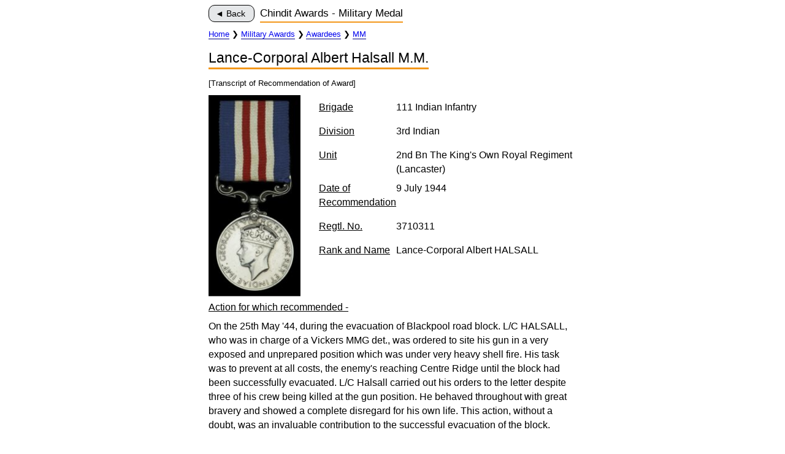

--- FILE ---
content_type: text/html
request_url: https://chindits.info/Awards/MMHalsall.htm
body_size: 9214
content:
<!DOCTYPE html>
<html>
<!-- 
References
https://www.w3schools.com/howto/howto_css_sidebar_responsive.asp
https://www.w3schools.com/howto/howto_js_topnav_responsive.asp
-->
<head>
<meta content="text/html; charset=utf-8" http-equiv="Content-Type" />
<meta name="viewport" content="width=device-width, initial-scale=1" />
<meta name="keywords" content="Chindits,Chindit,Chindit Badges,Chindit Insignia,Chinthe,Special Force,Operation Longcloth,Operation Thursday,Chindit Memorial,General Wingate,Orde Wingate,Wingate's Raiders,Hong Kong Volunteers,Wingates Raiders,Long Range Penetration,Burma,World War 2,World War II">
<meta name="keywords" content="chindits,chindit,chindit badges,chindit insignia,chinthe,special force,operation longcloth,operation thursday,chindit memorial,general wingate,orde wingate,wingate's raiders,hong kong volunteers,wingates raiders,long range penetration,burma,world war 2,world war II">
<!-- Update Description -->
<meta name="description" content="Chindit Military Awards - Transcript of citation of Military Medal awarded to Lance-Corporal Albert Halsall">
<!-- ****** faviconit.com favicons ****** -->
<link rel="shortcut icon" href="../favicon.ico">
<link rel="icon" sizes="16x16 32x32 64x64" href="../favicon.ico">
<link rel="icon" type="image/png" sizes="196x196" href="../favicon-192.png">
<link rel="icon" type="image/png" sizes="160x160" href="../favicon-160.png">
<link rel="icon" type="image/png" sizes="96x96" href="../favicon-96.png">
<link rel="icon" type="image/png" sizes="64x64" href="../favicon-64.png">
<link rel="icon" type="image/png" sizes="32x32" href="../favicon-32.png">
<link rel="icon" type="image/png" sizes="16x16" href="../favicon-16.png">
<link rel="apple-touch-icon" href="../favicon-57.png">
<link rel="apple-touch-icon" sizes="114x114" href="../favicon-114.png">
<link rel="apple-touch-icon" sizes="72x72" href="../favicon-72.png">
<link rel="apple-touch-icon" sizes="144x144" href="../favicon-144.png">
<link rel="apple-touch-icon" sizes="60x60" href="../favicon-60.png">
<link rel="apple-touch-icon" sizes="120x120" href="../favicon-120.png">
<link rel="apple-touch-icon" sizes="76x76" href="../favicon-76.png">
<link rel="apple-touch-icon" sizes="152x152" href="../favicon-152.png">
<link rel="apple-touch-icon" sizes="180x180" href="../favicon-180.png">
<meta name="msapplication-TileColor" content="#FFFFFF">
<meta name="msapplication-TileImage" content="../favicon-144.png">
<meta name="msapplication-config" content="../browserconfig.xml"> 
<!-- ****** faviconit.com favicons ****** -->
<link href="../chindits.css" rel="stylesheet" type="text/css">
<title>Lance-Corporal Albert Halsall M.M.</title>
<!-- toggles class of idNavBar between navbar and navbar smallscreen -->
<script type="application/javascript">
 function fnToggleMenuIcon() {
   var x = document.getElementById("idNavBar");
   if (x.className === "navbar") {
     x.className += " smallscreen";
   } else {
     x.className = "navbar";
   }
 }
</script>
<script type="application/ld+json">
{
	"@context": "https://schema.org",
	"@type": "Organization",
	"url": "http://www.chindits.info",
	"logo": "http://www.chindits.info/images/Logo/Chindits-Logo.jpg"
}
</script>
<!-- Google Breadcrumbs -->
<script type="application/ld+json">
{
      "@context": "https://schema.org",
      "@type": "BreadcrumbList",
      "itemListElement": [{
        "@type": "ListItem",
        "position": 1,
        "name": "The Chindits",
        "item": "http://www.chindits.info"
      },{
        "@type": "ListItem",
        "position": 2,
        "name": "Chindit Military Awards",
        "item": "http://www.chindits.info/Awards/Awards%20Index.html"
      },{
        "@type": "ListItem",
        "position": 3,
        "name": "Awardees",
        "item": "http://wwww.chindits.info/Awards/Awards%20List.html"
      },{
        "@type": "ListItem",
        "position": 4,
        "name": "Lance-Corporal Albert Halsall M.M.",
        "item": "http://www.chindits.info/Awards/MMHalsall.htm"
      }]
}
</script>
<style type="text/css">
/*                                             */
/* - - - - - - - General Styling - - - - - - - */
/*                                             */

p {
	padding-top:0px;
	padding-bottom:0px;
	margin-top:8px;
	margin-bottom:8px;
}

.form-title {
	text-decoration:underline;
}

/*                                        */
/* - - - - - - - Flexboxes  - - - - - - - */
/*                                        */

/*                                                    */
/* - - - - - - - -Responsive Design - - - - - - - - - */
/*                                                    */

</style>
<script>
function PageBack() {
  window.history.back();
}
</script>
</head>
<body>
<a id="top"></a>

<!-- Section A -- Starts -->
<!--<h1 class="heading1">The 1st Chindit Expedition</h1>-->
<section class="section-main">
<div> <!-- FIX -- without this div, some h,p,br tags not forcing newlines -->
</div>
</section>
<!-- Section A -- Ends -->
<div style="width:100%; max-width:600px;margin-left:auto;margin-right:auto">
<button class="PageBackButton" onclick="PageBack()">&#x25C4;&nbsp;Back&nbsp;</button>
<span class="heading2-1">
	Chindit
Awards - Military Medal
</span>


<p style="font-size:smaller">
<a href="../index.html"><span class="pagelink">Home</span></a> &#x276F; 
<a href="Awards%20Index.html" class="pagelink"><span class="pagelink">Military Awards</span></a> &#x276F; 
<a href="Awards%20List.html" class="pagelink"><span class="pagelink">Awardees</span></a> &#x276F; 
<a href="Awards%20List.html#MM-Link" class="pagelink"><span class="pagelink">MM</span></a>
</p>

<h1 class="heading1">
Lance-Corporal Albert Halsall M.M.
</h1>



<p style="font-size:smaller">
[Transcript of Recommendation of Award]
</p>
<!-- Form Starts-->
<!-- Form Top Starts-->
<div style=" clear:both; float:left; width:25%;">
<img alt="Military Medal - Chindits Awards" src="Images/mm-m.jpg" style="width:100%">
</div>
<div style="margin-left:30%; width:70%;">
<div style="display:table;">
<div style="display:table-row;">
	<div style="display:table-cell"><p class="form-title">Brigade</p></div>
	<div style="display:table-cell">111 Indian Infantry</div>
</div>
<div style="display:table-row">
	<div style="display:table-cell"><p class="form-title">Division</p></div>
	<div style="display:table-cell">3rd Indian</div>
</div>
<div style="display:table-row">
	<div style="display:table-cell"><p class="form-title">Unit</p></div>
	<div style="display:table-cell">2nd Bn The King's Own Royal Regiment 
		(Lancaster)</div>
</div>
<div style="display:table-row">
	<div style="display:table-cell"><p class="form-title">Date of<br>Recommendation</p></div>
	<div style="display:table-cell">9 July 1944</div>
</div>
<div style="display:table-row">
	<div style="display:table-cell"><p class="form-title">Regtl. No.</p></div>
	<div style="display:table-cell">3710311</div>
</div>
<div style="display:table-row">
	<div style="display:table-cell"><p class="form-title">Rank and Name</p></div>
	<div style="display:table-cell">Lance-Corporal Albert HALSALL</div>
</div>
</div>
</div>
<!-- Form Top Ends -->
<!-- Form Body Starts -->
<div class="form-title" style="clear:both">
<p>Action for which recommended -</p></div>
<div>
<p>
On the 25th May '44, during the evacuation of Blackpool road block. L/C HALSALL, 
who was in charge of a Vickers MMG det., was ordered to site his gun in a very 
exposed and unprepared position which was under very heavy shell fire. His task 
was to prevent at all costs, the enemy's reaching Centre Ridge until the block 
had been successfully evacuated. L/C Halsall carried out his orders to the 
letter despite three of his crew being killed at the gun position. He behaved 
throughout with great bravery and showed a complete disregard for his own life. 
This action, without a doubt, was an invaluable contribution to the successful 
evacuation of the block.
</p>
<div style="display:table; width:100%" >
<div style="display:table-row"></div>
<div style="display:table-cell"  class="form-title">Recommended By</div>
<div style="display:table-cell">
<p>
Major V.P.Royle,<br>
O.C. 41 Column<br>
</p>
</div>
<br>
<div style="display:table-row"></div>
<div style="display:table-cell" class="form-title"><p>Honour or Reward</p></div>
<div style="display:table-cell">Military Medal</div>
<br>
<div style="display:table-row"></div>
<div style="display:table-cell" class="form-title">
<p>Signed By</p>
</div>
<div style="display:table-cell">
<p>
W. Lentaigne, Major General<br>
Comd Special Force<br>
</p>
<p>
G. Giffard, General<br>
C-in-C 11 Army Group<br>
</p>
</div>
</div>
<div>
<p>
(London Gazette 04.01.1945)	
</p>
</div>
</div>
<!-- Form Body Ends -->
<!-- Form Ends -->
</div>
<!-- Section Divider -->
<br>
<div style=" position:relative;">
<hr class="section-divider" style="width:100%; float:left;">
<a href="#top">
<span class="top-of-page">&nbsp;&#x2305;</span>
</a>	  
</div>
</body>
</html>


--- FILE ---
content_type: text/css
request_url: https://chindits.info/chindits.css
body_size: 2412
content:

/*----------*/
/* General  */
/*----------*/
body {
  margin: 8px;
  font-size:15.5px; /* this fontsize/line height is same as Telegraph & SCMP */
  line-height:1.50em;
  font-family:Verdana,sans-serif;
}
.main {
}
.font-smaller {
	font-size:0.7em;
/*	line-height:1.2em; */
	line-height:0.6em; 
}

.super {
	vertical-align:top;
	font-size:smaller;
/*	font-size:0.7em;*/
	line-height:1.2em;	
	font-weight:normal;
}

.ref-title {
	font-style:italic;
}

.section-divider {
	font-size:small ;
    border-top:none ;
	border-bottom:#F3971A dashed 0.1em;
/*	padding-top:0.5em;		*/
/*	padding-bottom:0.5em;	*/
}

.top-of-page {
	background-color:white; 
	display:inline; 
	font-size:2.8em;
	position:absolute; 
	right:0.0em;
	top:-0.3em;
}
/*
.large-screen-only {
	display:block;
}
.small-screen-only {

}
*/
table {
  border-collapse:collapse;
  width:100%;
}

td {
  border-bottom: 1px solid #F3971A;
}

/*-------------*/
/*   Photos    */
/*-------------*/
.photo-600 {
	margin-left:0px; 
	max-width:600px ;	
}
.photo-600-caption {
	max-width:600px; 
	text-align:left; 
	border-bottom:thin #F3971A dashed ;
	border-right:thin #F3971A dashed ;
	border-left:thin #F3971A dashed ;
	margin-top:0px ;
	padding-top:0px;
	padding-left:10px;
	padding-right:10px;
}

.photo-400 {
	margin-left:0px; 
	max-width:400px ;	
}
.photo-400-caption {
	max-width:400px; 
	text-align:left; 
	border-bottom:thin #F3971A dashed ;
	border-right:thin #F3971A dashed ;
	border-left:thin #F3971A dashed ;
	margin-top:0px ;
	padding-top:0px;
	padding-left:10px;
	padding-right:10px;
}

.photo-500 {
	margin-left:0px; 
	max-width:500px ;	
}
.photo-500-caption {
	max-width:500px; 
	text-align:left; 
	border-bottom:thin #F3971A dashed ;
	border-right:thin #F3971A dashed ;
	border-left:thin #F3971A dashed ;
	margin-top:0px ;
	padding-top:0px;
	padding-left:10px;
	padding-right:10px;
}

/*-------------*/
/* Quoted Text */
/*-------------*/
.quoted-text {
	background-color:#F0F0F0;
	padding-left:0.9em;
	padding-right:0.9em;
	padding-bottom:0.1em;
	padding-top:0.1em;
	text-indent:4.0em ;
}

/*-------------*/
/*  Flexboxes  */
/*-------------*/
/* Maximum content width is 1025px with blank margins*/
.container {
width: 100%;
display: flex;
flex-wrap: wrap;
align-items: flex-start;
}

/*------------*/
/*  Headings  */
/*------------*/
.heading1 {
	font-size:1.5em;
	font-weight:normal;
	border-bottom: #F3971A solid 0.15em;   
	padding-bottom: 0.2em;
	margin-bottom: 0.5em;
	display:table;				/* stops heading width=100% */
}
.heading2 {
	font-size:1.1em;
	font-weight:normal;
	border-bottom: #F3971A solid 0.125em;   
	padding-bottom: 0.2em;
	margin-bottom: 0.1em;
	display:table;				/* stops heading width=100% */
}
.heading2-1 {
	font-size:1.1em;
	font-weight:normal;
	border-bottom: #F3971A solid 0.125em;   
	padding-bottom: 0.2em;
	margin-bottom: 0.1em;
/*	display:table;				stops heading width=100% */ 
}
.heading3 {
	font:inherit;
	margin-top:0.3em;
	margin-bottom:0.3em;
	border-bottom: #F3971A solid 0.15em;   
	display:table;			/* stops heading width=100% */
}
/*----------*/
/*  Banner  */
/*----------*/
.banner {display:flex; max-width:700px;}
.banner-logo {display:inline-block; width:21.5%; max-width:150px;}
.banner-img {width:100%; height:auto;}
.banner-text {display:inline-block; width:77.5%; vertical-align:top;}
.banner-text-1 {display:inline-block; vertical-align:top; width:100%; max-width:550px;}
.banner-text-1-img {width:100%; height:auto; margin-top:1.4em; margin-left:1.0em;}
.banner-text-2 {width:100%; max-width:550px;}
.banner-text-2-img {width:100%; height:auto; margin-top:0.7em; margin-left:1.1em;}

/*----------------------*/
/* Navigation and Links */
/*----------------------*/
.PageBackButton {
	background-color:#E5E7E9; 
	cursor:pointer;
	padding:5px 10px; 
/*	padding:10px 20px; 	*/
	font-size:0.9em; 
	font-weight:normal; 
	color:black;
	border-radius: 10px; 
/*	border-width:thin; */
	border-width:thin;
	border-color:black;
	border-style:solid; 
	margin-right:5px;
}

.pad5R {
	padding-right:0.0em;
}
.pagelink{
  border-bottom-color:navy;
  border-bottom-style:solid;
  border-bottom-width:thin;
}
/* Navbar links */
/* default when width is over 1000px */
/* displayed on the left */
.navbar a {
  display: block;
  color: navy;
  padding-top:0.35em;
  padding-bottom:0.35em;
  text-decoration:none;
}

a { text-decoration:none; }

a { white-space: nowrap; }	/* prevent wrapping (break) within a link */

/* Links on mouse-over */
a:hover:not(.active) .navlink {
  border-bottom-color:navy;
  border-bottom-style:solid;
  border-bottom-width:medium;
}

a:hover:not(.active) .pagelink {
  border-bottom-color:navy;
  border-bottom-style:solid;
  border-bottom-width:medium;
}

/* Current Active */
.current {
  border-bottom-color:navy;
  border-bottom-style:solid;
  border-bottom-width:medium;
  cursor:default;
}

.navlink{
  border-bottom-color:navy;
  border-bottom-style:solid;
  border-bottom-width:thin;
}

/* Hide the menu icon link that open and close the navbar on small screens */
.navbar .menuicon {
  display: none;
}

/*                                                    */
/* - - - - - - - -Responsive Design - - - - - - - - - */
/*                                                    */
/* - - Navigation and  Main Section - - */
/* Breakpoints at 600px + 1025px 				                              */
/* State 1 : small screen  < 600px 			hide navbar and dsiplay menu icon */
/*       2 : medium screen > 600px <1025px	navbar at top                     */
/*		 3 : large screen  > 1025px			navbar at side                    */
@media screen and (min-width: 1025px) { /* - - Large Screen - - */
.container {
	width:1000px ;
	margin:auto ;
}
.navdiv {width: 20%; }
.main {width: 80%;}
.large-screen-only {
	display:block;
}
}
@media screen and (max-width: 1025px) { /* - - Medium Screen - - */
.navdiv {width: 100%; border-bottom:#F3971A solid 0.15em; 
		 border-top: #F3971A  solid 0.15em; }
.main {width: 100%; }
.navbar a {display:inline-block; } /* use inline-block to fix link wrapping problem */
.pad5R {
	margin:0.0em;
	padding-right:0.4em;
	padding-left:0.2em;
	padding-top:0.2em;
	padding-bottom:0.2em;
	border-right-color:#F3971A ;
	border-right-style:solid;
	border-right-width:0.15em ;
}
.navlink {
	border-bottom:none;}
.large-screen-only {
	display:none;
}
}
@media screen and (max-width: 600px) { /* - - Small Screen - - */
.navdiv {width: 100%; }
.main {width: 100%; }
.navbar a:not(:first-child) {display: none;}
.navbar a.menuicon {float: right; display: block;}
.pagelink{
  border-bottom-color:navy;
  border-bottom-style:solid;
  border-bottom-width:thin;
}
.pad5R {
	margin:0.0em;
	padding-top:0.4em;
	padding-bottom:0.0em;
	padding-right:0.0em;
	border-right:none;
}
.large-screen-only {
	display:none;
}
.small-screen-only {
	line-height:2.4em; 
}
}
@media screen and (max-width: 600px) {  /* - - Small Screen - - */
  .navbar.smallscreen {position: relative;}
  .navbar.smallscreen .menuicon {
    position: absolute;
    right: 0;
    top: 0;
  }
  .navbar.smallscreen a {
    float: none;
    display: block;
    text-align: left;
/*    padding-top:0.10em;			 test */
/*    padding-bottom:0.10em;		 test */
  }
}

@media screen and (max-width: 700px) {  /* - - Small Screen - - */
.banner-text-1-img {margin-left:0.6em;}
.banner-text-2-img {margin-left:0.7em; margin-top:0.5em;}
}

/*---------------*/
/*  Modal Images */
/*---------------*/
/* The Close Button */
.close-modal {
  position: absolute;
  top: 0.5em;
  right: 0.4em;
  color:black;
  font-size: 2.5em;
  font-weight:bolder;
}
.close-modal:hover,
.close-modal:focus {
  cursor: pointer;
}
/* popup starts */
.popup-background				/* popup to overlay screen with black background */
{ 	position:fixed; 
	top:0; left:0; 
	background:rgba(255,255,255,1.0); 
	z-index:5; 
	width:100%; 
	height:100%; 
	display:none; /* initially do not display */
} 
.popup-full-image {
	/* popup to display the enlarged image */
	height: 100%;
	width: 100%;
	margin: 0 ;
	position: fixed;
	top: 0px ;
	left: 0px ;	
	z-index: 10;
	display: none; /* initially do not display */
	text-align:right ;
}
/* When link is clicked display the popup's */ 
/* see also embedded style sheet on page    */
#Image-01:target, #Image-01:target + #popup-bg-Image-01{ 
	display:block; opacity:2; } 
#image2:target, #image2:target + #popup-bg-2{ 
	display:block; opacity:2; } 
#image3:target, #image3:target + #popup-bg-3{ 
	display:block; opacity:2; } 
/*			         */
/* Modal Images Ends */
/*		             */





